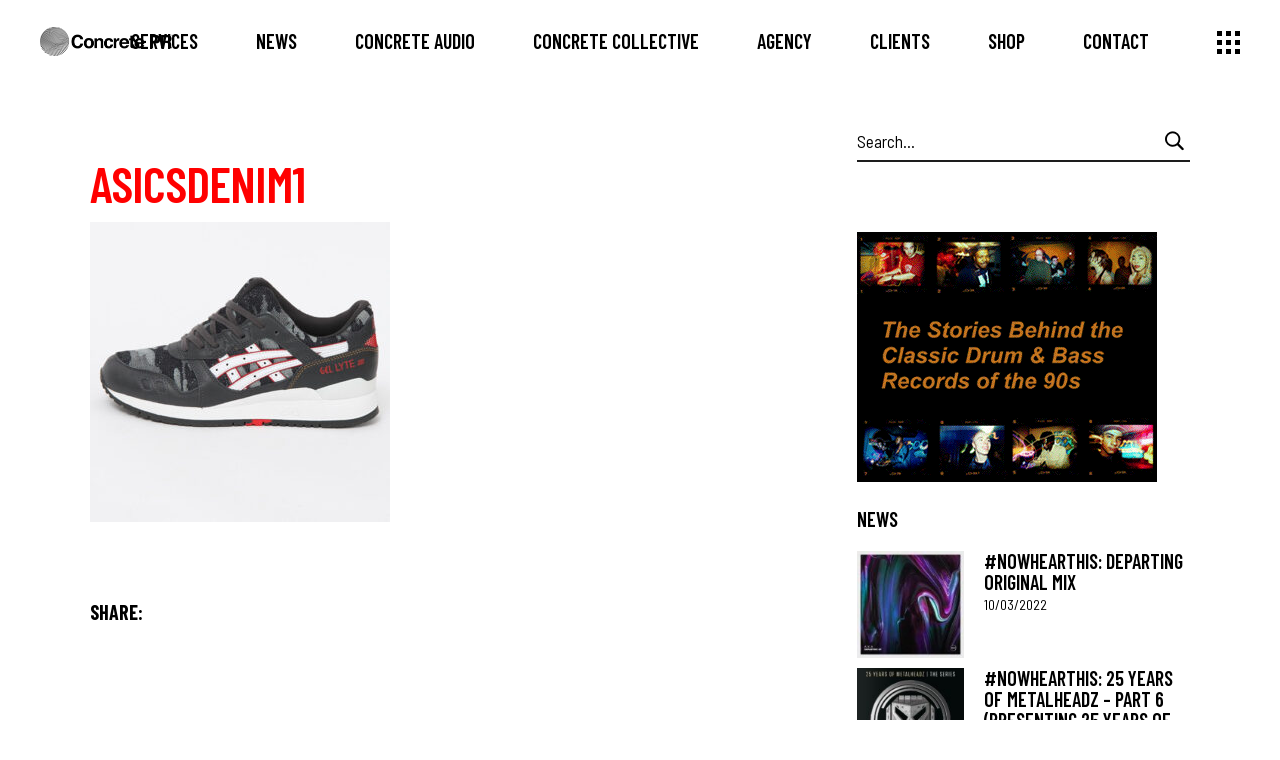

--- FILE ---
content_type: text/html; charset=UTF-8
request_url: https://www.concretepr.co.uk/wellgosh-trainer-week-asics-gel-lyte-iii-japanese-denim/asicsdenim1/
body_size: 14163
content:
<!DOCTYPE html>
<html lang="en-GB">
<head>
	
		<meta charset="UTF-8"/>
		<link rel="profile" href="https://gmpg.org/xfn/11" />
					<link rel="pingback" href="https://www.concretepr.co.uk/xmlrpc.php">
		
				<meta name="viewport" content="width=device-width,initial-scale=1,user-scalable=yes">
		    <script>function spbImageResizer_writeCookie(){the_cookie=document.cookie,the_cookie&&window.devicePixelRatio>=2&&(the_cookie="spb_image_resizer_pixel_ratio="+window.devicePixelRatio+";"+the_cookie,document.cookie=the_cookie)}spbImageResizer_writeCookie();</script>
<meta name='robots' content='index, follow, max-image-preview:large, max-snippet:-1, max-video-preview:-1' />
	<style>img:is([sizes="auto" i], [sizes^="auto," i]) { contain-intrinsic-size: 3000px 1500px }</style>
	
	<!-- This site is optimized with the Yoast SEO plugin v26.5 - https://yoast.com/wordpress/plugins/seo/ -->
	<title>asicsdenim1 - Concrete PR</title>
	<link rel="canonical" href="https://www.concretepr.co.uk/wellgosh-trainer-week-asics-gel-lyte-iii-japanese-denim/asicsdenim1/" />
	<meta property="og:locale" content="en_GB" />
	<meta property="og:type" content="article" />
	<meta property="og:title" content="asicsdenim1 - Concrete PR" />
	<meta property="og:url" content="https://www.concretepr.co.uk/wellgosh-trainer-week-asics-gel-lyte-iii-japanese-denim/asicsdenim1/" />
	<meta property="og:site_name" content="Concrete PR" />
	<meta property="og:image" content="https://www.concretepr.co.uk/wellgosh-trainer-week-asics-gel-lyte-iii-japanese-denim/asicsdenim1" />
	<meta property="og:image:width" content="520" />
	<meta property="og:image:height" content="520" />
	<meta property="og:image:type" content="image/jpeg" />
	<script type="application/ld+json" class="yoast-schema-graph">{"@context":"https://schema.org","@graph":[{"@type":"WebPage","@id":"https://www.concretepr.co.uk/wellgosh-trainer-week-asics-gel-lyte-iii-japanese-denim/asicsdenim1/","url":"https://www.concretepr.co.uk/wellgosh-trainer-week-asics-gel-lyte-iii-japanese-denim/asicsdenim1/","name":"asicsdenim1 - Concrete PR","isPartOf":{"@id":"https://www.concretepr.co.uk/#website"},"primaryImageOfPage":{"@id":"https://www.concretepr.co.uk/wellgosh-trainer-week-asics-gel-lyte-iii-japanese-denim/asicsdenim1/#primaryimage"},"image":{"@id":"https://www.concretepr.co.uk/wellgosh-trainer-week-asics-gel-lyte-iii-japanese-denim/asicsdenim1/#primaryimage"},"thumbnailUrl":"https://www.concretepr.co.uk/wp-content/uploads/2015/02/asicsdenim1.jpg","datePublished":"2015-03-25T20:21:23+00:00","breadcrumb":{"@id":"https://www.concretepr.co.uk/wellgosh-trainer-week-asics-gel-lyte-iii-japanese-denim/asicsdenim1/#breadcrumb"},"inLanguage":"en-GB","potentialAction":[{"@type":"ReadAction","target":["https://www.concretepr.co.uk/wellgosh-trainer-week-asics-gel-lyte-iii-japanese-denim/asicsdenim1/"]}]},{"@type":"ImageObject","inLanguage":"en-GB","@id":"https://www.concretepr.co.uk/wellgosh-trainer-week-asics-gel-lyte-iii-japanese-denim/asicsdenim1/#primaryimage","url":"https://www.concretepr.co.uk/wp-content/uploads/2015/02/asicsdenim1.jpg","contentUrl":"https://www.concretepr.co.uk/wp-content/uploads/2015/02/asicsdenim1.jpg","width":520,"height":520},{"@type":"BreadcrumbList","@id":"https://www.concretepr.co.uk/wellgosh-trainer-week-asics-gel-lyte-iii-japanese-denim/asicsdenim1/#breadcrumb","itemListElement":[{"@type":"ListItem","position":1,"name":"Home","item":"https://www.concretepr.co.uk/"},{"@type":"ListItem","position":2,"name":"Wellgosh | Trainer of The Week | Asics Gel Lyte III &#8216;Japanese Denim&#8217;","item":"http://www.concretepr.co.uk/wellgosh-trainer-week-asics-gel-lyte-iii-japanese-denim/"},{"@type":"ListItem","position":3,"name":"asicsdenim1"}]},{"@type":"WebSite","@id":"https://www.concretepr.co.uk/#website","url":"https://www.concretepr.co.uk/","name":"Concrete PR","description":"Online Events Promotion","potentialAction":[{"@type":"SearchAction","target":{"@type":"EntryPoint","urlTemplate":"https://www.concretepr.co.uk/?s={search_term_string}"},"query-input":{"@type":"PropertyValueSpecification","valueRequired":true,"valueName":"search_term_string"}}],"inLanguage":"en-GB"}]}</script>
	<!-- / Yoast SEO plugin. -->


<link rel='dns-prefetch' href='//fonts.googleapis.com' />
<link rel="alternate" type="application/rss+xml" title="Concrete PR &raquo; Feed" href="https://www.concretepr.co.uk/feed/" />
<link rel="alternate" type="application/rss+xml" title="Concrete PR &raquo; Comments Feed" href="https://www.concretepr.co.uk/comments/feed/" />
<link rel="alternate" type="application/rss+xml" title="Concrete PR &raquo; asicsdenim1 Comments Feed" href="https://www.concretepr.co.uk/wellgosh-trainer-week-asics-gel-lyte-iii-japanese-denim/asicsdenim1/feed/" />
<script type="text/javascript">
/* <![CDATA[ */
window._wpemojiSettings = {"baseUrl":"https:\/\/s.w.org\/images\/core\/emoji\/15.0.3\/72x72\/","ext":".png","svgUrl":"https:\/\/s.w.org\/images\/core\/emoji\/15.0.3\/svg\/","svgExt":".svg","source":{"concatemoji":"https:\/\/www.concretepr.co.uk\/wp-includes\/js\/wp-emoji-release.min.js?ver=6.7.4"}};
/*! This file is auto-generated */
!function(i,n){var o,s,e;function c(e){try{var t={supportTests:e,timestamp:(new Date).valueOf()};sessionStorage.setItem(o,JSON.stringify(t))}catch(e){}}function p(e,t,n){e.clearRect(0,0,e.canvas.width,e.canvas.height),e.fillText(t,0,0);var t=new Uint32Array(e.getImageData(0,0,e.canvas.width,e.canvas.height).data),r=(e.clearRect(0,0,e.canvas.width,e.canvas.height),e.fillText(n,0,0),new Uint32Array(e.getImageData(0,0,e.canvas.width,e.canvas.height).data));return t.every(function(e,t){return e===r[t]})}function u(e,t,n){switch(t){case"flag":return n(e,"\ud83c\udff3\ufe0f\u200d\u26a7\ufe0f","\ud83c\udff3\ufe0f\u200b\u26a7\ufe0f")?!1:!n(e,"\ud83c\uddfa\ud83c\uddf3","\ud83c\uddfa\u200b\ud83c\uddf3")&&!n(e,"\ud83c\udff4\udb40\udc67\udb40\udc62\udb40\udc65\udb40\udc6e\udb40\udc67\udb40\udc7f","\ud83c\udff4\u200b\udb40\udc67\u200b\udb40\udc62\u200b\udb40\udc65\u200b\udb40\udc6e\u200b\udb40\udc67\u200b\udb40\udc7f");case"emoji":return!n(e,"\ud83d\udc26\u200d\u2b1b","\ud83d\udc26\u200b\u2b1b")}return!1}function f(e,t,n){var r="undefined"!=typeof WorkerGlobalScope&&self instanceof WorkerGlobalScope?new OffscreenCanvas(300,150):i.createElement("canvas"),a=r.getContext("2d",{willReadFrequently:!0}),o=(a.textBaseline="top",a.font="600 32px Arial",{});return e.forEach(function(e){o[e]=t(a,e,n)}),o}function t(e){var t=i.createElement("script");t.src=e,t.defer=!0,i.head.appendChild(t)}"undefined"!=typeof Promise&&(o="wpEmojiSettingsSupports",s=["flag","emoji"],n.supports={everything:!0,everythingExceptFlag:!0},e=new Promise(function(e){i.addEventListener("DOMContentLoaded",e,{once:!0})}),new Promise(function(t){var n=function(){try{var e=JSON.parse(sessionStorage.getItem(o));if("object"==typeof e&&"number"==typeof e.timestamp&&(new Date).valueOf()<e.timestamp+604800&&"object"==typeof e.supportTests)return e.supportTests}catch(e){}return null}();if(!n){if("undefined"!=typeof Worker&&"undefined"!=typeof OffscreenCanvas&&"undefined"!=typeof URL&&URL.createObjectURL&&"undefined"!=typeof Blob)try{var e="postMessage("+f.toString()+"("+[JSON.stringify(s),u.toString(),p.toString()].join(",")+"));",r=new Blob([e],{type:"text/javascript"}),a=new Worker(URL.createObjectURL(r),{name:"wpTestEmojiSupports"});return void(a.onmessage=function(e){c(n=e.data),a.terminate(),t(n)})}catch(e){}c(n=f(s,u,p))}t(n)}).then(function(e){for(var t in e)n.supports[t]=e[t],n.supports.everything=n.supports.everything&&n.supports[t],"flag"!==t&&(n.supports.everythingExceptFlag=n.supports.everythingExceptFlag&&n.supports[t]);n.supports.everythingExceptFlag=n.supports.everythingExceptFlag&&!n.supports.flag,n.DOMReady=!1,n.readyCallback=function(){n.DOMReady=!0}}).then(function(){return e}).then(function(){var e;n.supports.everything||(n.readyCallback(),(e=n.source||{}).concatemoji?t(e.concatemoji):e.wpemoji&&e.twemoji&&(t(e.twemoji),t(e.wpemoji)))}))}((window,document),window._wpemojiSettings);
/* ]]> */
</script>
<link rel='stylesheet' id='twb-open-sans-css' href='https://fonts.googleapis.com/css?family=Open+Sans%3A300%2C400%2C500%2C600%2C700%2C800&#038;display=swap&#038;ver=6.7.4' type='text/css' media='all' />
<link rel='stylesheet' id='twb-global-css' href='https://www.concretepr.co.uk/wp-content/plugins/wd-instagram-feed/booster/assets/css/global.css?ver=1.0.0' type='text/css' media='all' />
<style id='wp-emoji-styles-inline-css' type='text/css'>

	img.wp-smiley, img.emoji {
		display: inline !important;
		border: none !important;
		box-shadow: none !important;
		height: 1em !important;
		width: 1em !important;
		margin: 0 0.07em !important;
		vertical-align: -0.1em !important;
		background: none !important;
		padding: 0 !important;
	}
</style>
<link rel='stylesheet' id='wp-block-library-css' href='https://www.concretepr.co.uk/wp-includes/css/dist/block-library/style.min.css?ver=6.7.4' type='text/css' media='all' />
<style id='classic-theme-styles-inline-css' type='text/css'>
/*! This file is auto-generated */
.wp-block-button__link{color:#fff;background-color:#32373c;border-radius:9999px;box-shadow:none;text-decoration:none;padding:calc(.667em + 2px) calc(1.333em + 2px);font-size:1.125em}.wp-block-file__button{background:#32373c;color:#fff;text-decoration:none}
</style>
<style id='global-styles-inline-css' type='text/css'>
:root{--wp--preset--aspect-ratio--square: 1;--wp--preset--aspect-ratio--4-3: 4/3;--wp--preset--aspect-ratio--3-4: 3/4;--wp--preset--aspect-ratio--3-2: 3/2;--wp--preset--aspect-ratio--2-3: 2/3;--wp--preset--aspect-ratio--16-9: 16/9;--wp--preset--aspect-ratio--9-16: 9/16;--wp--preset--color--black: #000000;--wp--preset--color--cyan-bluish-gray: #abb8c3;--wp--preset--color--white: #ffffff;--wp--preset--color--pale-pink: #f78da7;--wp--preset--color--vivid-red: #cf2e2e;--wp--preset--color--luminous-vivid-orange: #ff6900;--wp--preset--color--luminous-vivid-amber: #fcb900;--wp--preset--color--light-green-cyan: #7bdcb5;--wp--preset--color--vivid-green-cyan: #00d084;--wp--preset--color--pale-cyan-blue: #8ed1fc;--wp--preset--color--vivid-cyan-blue: #0693e3;--wp--preset--color--vivid-purple: #9b51e0;--wp--preset--gradient--vivid-cyan-blue-to-vivid-purple: linear-gradient(135deg,rgba(6,147,227,1) 0%,rgb(155,81,224) 100%);--wp--preset--gradient--light-green-cyan-to-vivid-green-cyan: linear-gradient(135deg,rgb(122,220,180) 0%,rgb(0,208,130) 100%);--wp--preset--gradient--luminous-vivid-amber-to-luminous-vivid-orange: linear-gradient(135deg,rgba(252,185,0,1) 0%,rgba(255,105,0,1) 100%);--wp--preset--gradient--luminous-vivid-orange-to-vivid-red: linear-gradient(135deg,rgba(255,105,0,1) 0%,rgb(207,46,46) 100%);--wp--preset--gradient--very-light-gray-to-cyan-bluish-gray: linear-gradient(135deg,rgb(238,238,238) 0%,rgb(169,184,195) 100%);--wp--preset--gradient--cool-to-warm-spectrum: linear-gradient(135deg,rgb(74,234,220) 0%,rgb(151,120,209) 20%,rgb(207,42,186) 40%,rgb(238,44,130) 60%,rgb(251,105,98) 80%,rgb(254,248,76) 100%);--wp--preset--gradient--blush-light-purple: linear-gradient(135deg,rgb(255,206,236) 0%,rgb(152,150,240) 100%);--wp--preset--gradient--blush-bordeaux: linear-gradient(135deg,rgb(254,205,165) 0%,rgb(254,45,45) 50%,rgb(107,0,62) 100%);--wp--preset--gradient--luminous-dusk: linear-gradient(135deg,rgb(255,203,112) 0%,rgb(199,81,192) 50%,rgb(65,88,208) 100%);--wp--preset--gradient--pale-ocean: linear-gradient(135deg,rgb(255,245,203) 0%,rgb(182,227,212) 50%,rgb(51,167,181) 100%);--wp--preset--gradient--electric-grass: linear-gradient(135deg,rgb(202,248,128) 0%,rgb(113,206,126) 100%);--wp--preset--gradient--midnight: linear-gradient(135deg,rgb(2,3,129) 0%,rgb(40,116,252) 100%);--wp--preset--font-size--small: 13px;--wp--preset--font-size--medium: 20px;--wp--preset--font-size--large: 36px;--wp--preset--font-size--x-large: 42px;--wp--preset--spacing--20: 0.44rem;--wp--preset--spacing--30: 0.67rem;--wp--preset--spacing--40: 1rem;--wp--preset--spacing--50: 1.5rem;--wp--preset--spacing--60: 2.25rem;--wp--preset--spacing--70: 3.38rem;--wp--preset--spacing--80: 5.06rem;--wp--preset--shadow--natural: 6px 6px 9px rgba(0, 0, 0, 0.2);--wp--preset--shadow--deep: 12px 12px 50px rgba(0, 0, 0, 0.4);--wp--preset--shadow--sharp: 6px 6px 0px rgba(0, 0, 0, 0.2);--wp--preset--shadow--outlined: 6px 6px 0px -3px rgba(255, 255, 255, 1), 6px 6px rgba(0, 0, 0, 1);--wp--preset--shadow--crisp: 6px 6px 0px rgba(0, 0, 0, 1);}:where(.is-layout-flex){gap: 0.5em;}:where(.is-layout-grid){gap: 0.5em;}body .is-layout-flex{display: flex;}.is-layout-flex{flex-wrap: wrap;align-items: center;}.is-layout-flex > :is(*, div){margin: 0;}body .is-layout-grid{display: grid;}.is-layout-grid > :is(*, div){margin: 0;}:where(.wp-block-columns.is-layout-flex){gap: 2em;}:where(.wp-block-columns.is-layout-grid){gap: 2em;}:where(.wp-block-post-template.is-layout-flex){gap: 1.25em;}:where(.wp-block-post-template.is-layout-grid){gap: 1.25em;}.has-black-color{color: var(--wp--preset--color--black) !important;}.has-cyan-bluish-gray-color{color: var(--wp--preset--color--cyan-bluish-gray) !important;}.has-white-color{color: var(--wp--preset--color--white) !important;}.has-pale-pink-color{color: var(--wp--preset--color--pale-pink) !important;}.has-vivid-red-color{color: var(--wp--preset--color--vivid-red) !important;}.has-luminous-vivid-orange-color{color: var(--wp--preset--color--luminous-vivid-orange) !important;}.has-luminous-vivid-amber-color{color: var(--wp--preset--color--luminous-vivid-amber) !important;}.has-light-green-cyan-color{color: var(--wp--preset--color--light-green-cyan) !important;}.has-vivid-green-cyan-color{color: var(--wp--preset--color--vivid-green-cyan) !important;}.has-pale-cyan-blue-color{color: var(--wp--preset--color--pale-cyan-blue) !important;}.has-vivid-cyan-blue-color{color: var(--wp--preset--color--vivid-cyan-blue) !important;}.has-vivid-purple-color{color: var(--wp--preset--color--vivid-purple) !important;}.has-black-background-color{background-color: var(--wp--preset--color--black) !important;}.has-cyan-bluish-gray-background-color{background-color: var(--wp--preset--color--cyan-bluish-gray) !important;}.has-white-background-color{background-color: var(--wp--preset--color--white) !important;}.has-pale-pink-background-color{background-color: var(--wp--preset--color--pale-pink) !important;}.has-vivid-red-background-color{background-color: var(--wp--preset--color--vivid-red) !important;}.has-luminous-vivid-orange-background-color{background-color: var(--wp--preset--color--luminous-vivid-orange) !important;}.has-luminous-vivid-amber-background-color{background-color: var(--wp--preset--color--luminous-vivid-amber) !important;}.has-light-green-cyan-background-color{background-color: var(--wp--preset--color--light-green-cyan) !important;}.has-vivid-green-cyan-background-color{background-color: var(--wp--preset--color--vivid-green-cyan) !important;}.has-pale-cyan-blue-background-color{background-color: var(--wp--preset--color--pale-cyan-blue) !important;}.has-vivid-cyan-blue-background-color{background-color: var(--wp--preset--color--vivid-cyan-blue) !important;}.has-vivid-purple-background-color{background-color: var(--wp--preset--color--vivid-purple) !important;}.has-black-border-color{border-color: var(--wp--preset--color--black) !important;}.has-cyan-bluish-gray-border-color{border-color: var(--wp--preset--color--cyan-bluish-gray) !important;}.has-white-border-color{border-color: var(--wp--preset--color--white) !important;}.has-pale-pink-border-color{border-color: var(--wp--preset--color--pale-pink) !important;}.has-vivid-red-border-color{border-color: var(--wp--preset--color--vivid-red) !important;}.has-luminous-vivid-orange-border-color{border-color: var(--wp--preset--color--luminous-vivid-orange) !important;}.has-luminous-vivid-amber-border-color{border-color: var(--wp--preset--color--luminous-vivid-amber) !important;}.has-light-green-cyan-border-color{border-color: var(--wp--preset--color--light-green-cyan) !important;}.has-vivid-green-cyan-border-color{border-color: var(--wp--preset--color--vivid-green-cyan) !important;}.has-pale-cyan-blue-border-color{border-color: var(--wp--preset--color--pale-cyan-blue) !important;}.has-vivid-cyan-blue-border-color{border-color: var(--wp--preset--color--vivid-cyan-blue) !important;}.has-vivid-purple-border-color{border-color: var(--wp--preset--color--vivid-purple) !important;}.has-vivid-cyan-blue-to-vivid-purple-gradient-background{background: var(--wp--preset--gradient--vivid-cyan-blue-to-vivid-purple) !important;}.has-light-green-cyan-to-vivid-green-cyan-gradient-background{background: var(--wp--preset--gradient--light-green-cyan-to-vivid-green-cyan) !important;}.has-luminous-vivid-amber-to-luminous-vivid-orange-gradient-background{background: var(--wp--preset--gradient--luminous-vivid-amber-to-luminous-vivid-orange) !important;}.has-luminous-vivid-orange-to-vivid-red-gradient-background{background: var(--wp--preset--gradient--luminous-vivid-orange-to-vivid-red) !important;}.has-very-light-gray-to-cyan-bluish-gray-gradient-background{background: var(--wp--preset--gradient--very-light-gray-to-cyan-bluish-gray) !important;}.has-cool-to-warm-spectrum-gradient-background{background: var(--wp--preset--gradient--cool-to-warm-spectrum) !important;}.has-blush-light-purple-gradient-background{background: var(--wp--preset--gradient--blush-light-purple) !important;}.has-blush-bordeaux-gradient-background{background: var(--wp--preset--gradient--blush-bordeaux) !important;}.has-luminous-dusk-gradient-background{background: var(--wp--preset--gradient--luminous-dusk) !important;}.has-pale-ocean-gradient-background{background: var(--wp--preset--gradient--pale-ocean) !important;}.has-electric-grass-gradient-background{background: var(--wp--preset--gradient--electric-grass) !important;}.has-midnight-gradient-background{background: var(--wp--preset--gradient--midnight) !important;}.has-small-font-size{font-size: var(--wp--preset--font-size--small) !important;}.has-medium-font-size{font-size: var(--wp--preset--font-size--medium) !important;}.has-large-font-size{font-size: var(--wp--preset--font-size--large) !important;}.has-x-large-font-size{font-size: var(--wp--preset--font-size--x-large) !important;}
:where(.wp-block-post-template.is-layout-flex){gap: 1.25em;}:where(.wp-block-post-template.is-layout-grid){gap: 1.25em;}
:where(.wp-block-columns.is-layout-flex){gap: 2em;}:where(.wp-block-columns.is-layout-grid){gap: 2em;}
:root :where(.wp-block-pullquote){font-size: 1.5em;line-height: 1.6;}
</style>
<link rel='stylesheet' id='dashicons-css' href='https://www.concretepr.co.uk/wp-includes/css/dashicons.min.css?ver=6.7.4' type='text/css' media='all' />
<link rel='stylesheet' id='admin-bar-css' href='https://www.concretepr.co.uk/wp-includes/css/admin-bar.min.css?ver=6.7.4' type='text/css' media='all' />
<style id='admin-bar-inline-css' type='text/css'>

    /* Hide CanvasJS credits for P404 charts specifically */
    #p404RedirectChart .canvasjs-chart-credit {
        display: none !important;
    }
    
    #p404RedirectChart canvas {
        border-radius: 6px;
    }

    .p404-redirect-adminbar-weekly-title {
        font-weight: bold;
        font-size: 14px;
        color: #fff;
        margin-bottom: 6px;
    }

    #wpadminbar #wp-admin-bar-p404_free_top_button .ab-icon:before {
        content: "\f103";
        color: #dc3545;
        top: 3px;
    }
    
    #wp-admin-bar-p404_free_top_button .ab-item {
        min-width: 80px !important;
        padding: 0px !important;
    }
    
    /* Ensure proper positioning and z-index for P404 dropdown */
    .p404-redirect-adminbar-dropdown-wrap { 
        min-width: 0; 
        padding: 0;
        position: static !important;
    }
    
    #wpadminbar #wp-admin-bar-p404_free_top_button_dropdown {
        position: static !important;
    }
    
    #wpadminbar #wp-admin-bar-p404_free_top_button_dropdown .ab-item {
        padding: 0 !important;
        margin: 0 !important;
    }
    
    .p404-redirect-dropdown-container {
        min-width: 340px;
        padding: 18px 18px 12px 18px;
        background: #23282d !important;
        color: #fff;
        border-radius: 12px;
        box-shadow: 0 8px 32px rgba(0,0,0,0.25);
        margin-top: 10px;
        position: relative !important;
        z-index: 999999 !important;
        display: block !important;
        border: 1px solid #444;
    }
    
    /* Ensure P404 dropdown appears on hover */
    #wpadminbar #wp-admin-bar-p404_free_top_button .p404-redirect-dropdown-container { 
        display: none !important;
    }
    
    #wpadminbar #wp-admin-bar-p404_free_top_button:hover .p404-redirect-dropdown-container { 
        display: block !important;
    }
    
    #wpadminbar #wp-admin-bar-p404_free_top_button:hover #wp-admin-bar-p404_free_top_button_dropdown .p404-redirect-dropdown-container {
        display: block !important;
    }
    
    .p404-redirect-card {
        background: #2c3338;
        border-radius: 8px;
        padding: 18px 18px 12px 18px;
        box-shadow: 0 2px 8px rgba(0,0,0,0.07);
        display: flex;
        flex-direction: column;
        align-items: flex-start;
        border: 1px solid #444;
    }
    
    .p404-redirect-btn {
        display: inline-block;
        background: #dc3545;
        color: #fff !important;
        font-weight: bold;
        padding: 5px 22px;
        border-radius: 8px;
        text-decoration: none;
        font-size: 17px;
        transition: background 0.2s, box-shadow 0.2s;
        margin-top: 8px;
        box-shadow: 0 2px 8px rgba(220,53,69,0.15);
        text-align: center;
        line-height: 1.6;
    }
    
    .p404-redirect-btn:hover {
        background: #c82333;
        color: #fff !important;
        box-shadow: 0 4px 16px rgba(220,53,69,0.25);
    }
    
    /* Prevent conflicts with other admin bar dropdowns */
    #wpadminbar .ab-top-menu > li:hover > .ab-item,
    #wpadminbar .ab-top-menu > li.hover > .ab-item {
        z-index: auto;
    }
    
    #wpadminbar #wp-admin-bar-p404_free_top_button:hover > .ab-item {
        z-index: 999998 !important;
    }
    
</style>
<link rel='stylesheet' id='contact-form-7-css' href='https://www.concretepr.co.uk/wp-content/plugins/contact-form-7/includes/css/styles.css?ver=6.1.4' type='text/css' media='all' />
<link rel='stylesheet' id='rs-plugin-settings-css' href='https://www.concretepr.co.uk/wp-content/plugins/revslider/public/assets/css/rs6.css?ver=6.0.9' type='text/css' media='all' />
<style id='rs-plugin-settings-inline-css' type='text/css'>
.tp-caption a{color:#ff7302;text-shadow:none;-webkit-transition:all 0.2s ease-out;-moz-transition:all 0.2s ease-out;-o-transition:all 0.2s ease-out;-ms-transition:all 0.2s ease-out}.tp-caption a:hover{color:#ffa902}
</style>
<link rel='stylesheet' id='mc4wp-form-basic-css' href='https://www.concretepr.co.uk/wp-content/plugins/mailchimp-for-wp/assets/css/form-basic.css?ver=4.10.9' type='text/css' media='all' />
<link rel='stylesheet' id='swpcss-css' href='https://www.concretepr.co.uk/wp-content/plugins/sendy-widget-pro/css/sendy.css?ver=6.7.4' type='text/css' media='all' />
<link rel='stylesheet' id='kenozoik-edge-default-style-css' href='https://www.concretepr.co.uk/wp-content/themes/kenozoik/style.css?ver=6.7.4' type='text/css' media='all' />
<link rel='stylesheet' id='kenozoik-edge-child-style-css' href='https://www.concretepr.co.uk/wp-content/themes/kenozoik-child/style.css?ver=6.7.4' type='text/css' media='all' />
<link rel='stylesheet' id='kenozoik-edge-modules-css' href='https://www.concretepr.co.uk/wp-content/themes/kenozoik/assets/css/modules.min.css?ver=6.7.4' type='text/css' media='all' />
<link rel='stylesheet' id='edgtf-dripicons-css' href='https://www.concretepr.co.uk/wp-content/themes/kenozoik/framework/lib/icons-pack/dripicons/dripicons.css?ver=6.7.4' type='text/css' media='all' />
<link rel='stylesheet' id='edgtf-font-elegant-css' href='https://www.concretepr.co.uk/wp-content/themes/kenozoik/framework/lib/icons-pack/elegant-icons/style.min.css?ver=6.7.4' type='text/css' media='all' />
<link rel='stylesheet' id='edgtf-font-awesome-css' href='https://www.concretepr.co.uk/wp-content/themes/kenozoik/framework/lib/icons-pack/font-awesome/css/fontawesome-all.min.css?ver=6.7.4' type='text/css' media='all' />
<link rel='stylesheet' id='edgtf-ion-icons-css' href='https://www.concretepr.co.uk/wp-content/themes/kenozoik/framework/lib/icons-pack/ion-icons/css/ionicons.min.css?ver=6.7.4' type='text/css' media='all' />
<link rel='stylesheet' id='edgtf-linea-icons-css' href='https://www.concretepr.co.uk/wp-content/themes/kenozoik/framework/lib/icons-pack/linea-icons/style.css?ver=6.7.4' type='text/css' media='all' />
<link rel='stylesheet' id='edgtf-linear-icons-css' href='https://www.concretepr.co.uk/wp-content/themes/kenozoik/framework/lib/icons-pack/linear-icons/style.css?ver=6.7.4' type='text/css' media='all' />
<link rel='stylesheet' id='edgtf-simple-line-icons-css' href='https://www.concretepr.co.uk/wp-content/themes/kenozoik/framework/lib/icons-pack/simple-line-icons/simple-line-icons.css?ver=6.7.4' type='text/css' media='all' />
<link rel='stylesheet' id='mediaelement-css' href='https://www.concretepr.co.uk/wp-includes/js/mediaelement/mediaelementplayer-legacy.min.css?ver=4.2.17' type='text/css' media='all' />
<link rel='stylesheet' id='wp-mediaelement-css' href='https://www.concretepr.co.uk/wp-includes/js/mediaelement/wp-mediaelement.min.css?ver=6.7.4' type='text/css' media='all' />
<link rel='stylesheet' id='kenozoik-edge-style-dynamic-css' href='https://www.concretepr.co.uk/wp-content/themes/kenozoik/assets/css/style_dynamic.css?ver=1596030853' type='text/css' media='all' />
<link rel='stylesheet' id='kenozoik-edge-modules-responsive-css' href='https://www.concretepr.co.uk/wp-content/themes/kenozoik/assets/css/modules-responsive.min.css?ver=6.7.4' type='text/css' media='all' />
<link rel='stylesheet' id='kenozoik-edge-style-dynamic-responsive-css' href='https://www.concretepr.co.uk/wp-content/themes/kenozoik/assets/css/style_dynamic_responsive.css?ver=1596030853' type='text/css' media='all' />
<link rel='stylesheet' id='kenozoik-edge-google-fonts-css' href='https://fonts.googleapis.com/css?family=Barlow+Semi+Condensed%3A300%2C400%2C500%2C600%2C700%7CBarlow+Condensed%3A300%2C400%2C500%2C600%2C700%7CPT+Sans%3A300%2C400%2C500%2C600%2C700&#038;subset=latin-ext&#038;ver=1.0.0' type='text/css' media='all' />
<!--[if lt IE 9]>
<link rel='stylesheet' id='vc_lte_ie9-css' href='https://www.concretepr.co.uk/wp-content/plugins/js_composer/assets/css/vc_lte_ie9.min.css?ver=6.0.5' type='text/css' media='screen' />
<![endif]-->
<link rel='stylesheet' id='ms-main-css' href='https://www.concretepr.co.uk/wp-content/plugins/masterslider/public/assets/css/masterslider.main.css?ver=2.5.0' type='text/css' media='all' />
<link rel='stylesheet' id='ms-custom-css' href='https://www.concretepr.co.uk/wp-content/plugins/masterslider/assets/custom.css?ver=1.0' type='text/css' media='all' />
<script type="text/javascript" src="https://www.concretepr.co.uk/wp-includes/js/jquery/jquery.min.js?ver=3.7.1" id="jquery-core-js"></script>
<script type="text/javascript" src="https://www.concretepr.co.uk/wp-includes/js/jquery/jquery-migrate.min.js?ver=3.4.1" id="jquery-migrate-js"></script>
<script type="text/javascript" src="https://www.concretepr.co.uk/wp-content/plugins/wd-instagram-feed/booster/assets/js/circle-progress.js?ver=1.2.2" id="twb-circle-js"></script>
<script type="text/javascript" id="twb-global-js-extra">
/* <![CDATA[ */
var twb = {"nonce":"c5fcca0ec1","ajax_url":"https:\/\/www.concretepr.co.uk\/wp-admin\/admin-ajax.php","plugin_url":"https:\/\/www.concretepr.co.uk\/wp-content\/plugins\/wd-instagram-feed\/booster","href":"https:\/\/www.concretepr.co.uk\/wp-admin\/admin.php?page=twb_instagram-feed"};
var twb = {"nonce":"c5fcca0ec1","ajax_url":"https:\/\/www.concretepr.co.uk\/wp-admin\/admin-ajax.php","plugin_url":"https:\/\/www.concretepr.co.uk\/wp-content\/plugins\/wd-instagram-feed\/booster","href":"https:\/\/www.concretepr.co.uk\/wp-admin\/admin.php?page=twb_instagram-feed"};
/* ]]> */
</script>
<script type="text/javascript" src="https://www.concretepr.co.uk/wp-content/plugins/wd-instagram-feed/booster/assets/js/global.js?ver=1.0.0" id="twb-global-js"></script>
<script type="text/javascript" src="https://www.concretepr.co.uk/wp-content/plugins/revslider/public/assets/js/revolution.tools.min.js?ver=6.0" id="tp-tools-js"></script>
<script type="text/javascript" src="https://www.concretepr.co.uk/wp-content/plugins/revslider/public/assets/js/rs6.min.js?ver=6.0.9" id="revmin-js"></script>
<script type="text/javascript" src="https://www.concretepr.co.uk/wp-content/plugins/swift-framework/public/js/lib/imagesloaded.pkgd.min.js" id="imagesLoaded-js"></script>
<script type="text/javascript" src="https://www.concretepr.co.uk/wp-content/plugins/swift-framework/public/js/lib/jquery.viewports.min.js" id="jquery-viewports-js"></script>
<script type="text/javascript" src="https://www.concretepr.co.uk/wp-content/plugins/swift-framework/public/js/lib/jquery.smartresize.min.js" id="jquery-smartresize-js"></script>
<script type="text/javascript" id="swpjs-js-extra">
/* <![CDATA[ */
var swp = {"ajaxurl":"https:\/\/www.concretepr.co.uk\/wp-admin\/admin-ajax.php"};
/* ]]> */
</script>
<script type="text/javascript" src="https://www.concretepr.co.uk/wp-content/plugins/sendy-widget-pro/js/sendy.js?ver=6.7.4" id="swpjs-js"></script>
<link rel="https://api.w.org/" href="https://www.concretepr.co.uk/wp-json/" /><link rel="alternate" title="JSON" type="application/json" href="https://www.concretepr.co.uk/wp-json/wp/v2/media/9196" /><link rel="EditURI" type="application/rsd+xml" title="RSD" href="https://www.concretepr.co.uk/xmlrpc.php?rsd" />
<meta name="generator" content="WordPress 6.7.4" />
<link rel='shortlink' href='https://www.concretepr.co.uk/?p=9196' />
<link rel="alternate" title="oEmbed (JSON)" type="application/json+oembed" href="https://www.concretepr.co.uk/wp-json/oembed/1.0/embed?url=https%3A%2F%2Fwww.concretepr.co.uk%2Fwellgosh-trainer-week-asics-gel-lyte-iii-japanese-denim%2Fasicsdenim1%2F" />
<link rel="alternate" title="oEmbed (XML)" type="text/xml+oembed" href="https://www.concretepr.co.uk/wp-json/oembed/1.0/embed?url=https%3A%2F%2Fwww.concretepr.co.uk%2Fwellgosh-trainer-week-asics-gel-lyte-iii-japanese-denim%2Fasicsdenim1%2F&#038;format=xml" />
<meta name="generator" content="Powered by WPBakery Page Builder - drag and drop page builder for WordPress."/>
<meta name="generator" content="Powered by Slider Revolution 6.0.9 - responsive, Mobile-Friendly Slider Plugin for WordPress with comfortable drag and drop interface." />
<link rel="icon" href="https://www.concretepr.co.uk/wp-content/uploads/2020/07/cropped-Concrete-Audio-Logo-32x32.png" sizes="32x32" />
<link rel="icon" href="https://www.concretepr.co.uk/wp-content/uploads/2020/07/cropped-Concrete-Audio-Logo-192x192.png" sizes="192x192" />
<link rel="apple-touch-icon" href="https://www.concretepr.co.uk/wp-content/uploads/2020/07/cropped-Concrete-Audio-Logo-180x180.png" />
<meta name="msapplication-TileImage" content="https://www.concretepr.co.uk/wp-content/uploads/2020/07/cropped-Concrete-Audio-Logo-270x270.png" />
<script type="text/javascript">function setREVStartSize(a){try{var b,c=document.getElementById(a.c).parentNode.offsetWidth;if(c=0===c||isNaN(c)?window.innerWidth:c,a.tabw=void 0===a.tabw?0:parseInt(a.tabw),a.thumbw=void 0===a.thumbw?0:parseInt(a.thumbw),a.tabh=void 0===a.tabh?0:parseInt(a.tabh),a.thumbh=void 0===a.thumbh?0:parseInt(a.thumbh),a.tabhide=void 0===a.tabhide?0:parseInt(a.tabhide),a.thumbhide=void 0===a.thumbhide?0:parseInt(a.thumbhide),a.mh=void 0===a.mh||""==a.mh?0:a.mh,"fullscreen"===a.layout||"fullscreen"===a.l)b=Math.max(a.mh,window.innerHeight);else{for(var d in a.gw=Array.isArray(a.gw)?a.gw:[a.gw],a.rl)(void 0===a.gw[d]||0===a.gw[d])&&(a.gw[d]=a.gw[d-1]);for(var d in a.gh=void 0===a.el||""===a.el||Array.isArray(a.el)&&0==a.el.length?a.gh:a.el,a.gh=Array.isArray(a.gh)?a.gh:[a.gh],a.rl)(void 0===a.gh[d]||0===a.gh[d])&&(a.gh[d]=a.gh[d-1]);var e,f=Array(a.rl.length),g=0;for(var d in a.tabw=a.tabhide>=c?0:a.tabw,a.thumbw=a.thumbhide>=c?0:a.thumbw,a.tabh=a.tabhide>=c?0:a.tabh,a.thumbh=a.thumbhide>=c?0:a.thumbh,a.rl)f[d]=a.rl[d]<window.innerWidth?0:a.rl[d];for(var d in e=f[0],f)e>f[d]&&0<f[d]&&(e=f[d],g=d);var h=c>a.gw[g]+a.tabw+a.thumbw?1:(c-(a.tabw+a.thumbw))/a.gw[g];b=a.gh[g]*h+(a.tabh+a.thumbh)}void 0===window.rs_init_css&&(window.rs_init_css=document.head.appendChild(document.createElement("style"))),document.getElementById(a.c).height=b,window.rs_init_css.innerHTML+="#"+a.c+"_wrapper { height: "+b+"px }"}catch(a){console.log("Failure at Presize of Slider:"+a)}};</script>
<noscript><style> .wpb_animate_when_almost_visible { opacity: 1; }</style></noscript></head>
<body class="attachment attachment-template-default single single-attachment postid-9196 attachmentid-9196 attachment-jpeg kenozoik-core-1.1 swift-framework-v2.7.28 kenozoik-child-v1.0.0 kenozoik child-child-ver-1.0.0 kenozoik-ver-1.5 edgtf-grid-1300 edgtf-empty-google-api edgtf-wide-dropdown-menu-content-in-grid edgtf-fixed-on-scroll edgtf-dropdown-animate-height edgtf-header-standard edgtf-menu-area-shadow-disable edgtf-menu-area-in-grid-shadow-disable edgtf-menu-area-border-disable edgtf-menu-area-in-grid-border-disable edgtf-logo-area-border-disable edgtf-header-vertical-shadow-disable edgtf-header-vertical-border-disable edgtf-side-menu-slide-from-right edgtf-default-mobile-header edgtf-sticky-up-mobile-header edgtf-fullscreen-search edgtf-search-fade wpb-js-composer js-comp-ver-6.0.5 vc_responsive" itemscope itemtype="http://schema.org/WebPage">
	<section class="edgtf-side-menu">
	<a class="edgtf-close-side-menu edgtf-close-side-menu-predefined" href="#">
		<i class="edgtf-icon-font-awesome fa fa-times "></i>	</a>
	<div id="media_image-5" class="widget edgtf-sidearea widget_media_image"><a href="http://kenozoik.edge-themes.com/"><img width="269" height="58" src="https://www.concretepr.co.uk/wp-content/uploads/2015/02/concrete-pr-logo.png" class="image wp-image-43  attachment-full size-full" alt="" style="max-width: 100%; height: auto;" decoding="async" /></a></div><div id="text-4" class="widget edgtf-sidearea widget_text">			<div class="textwidget"><p>With solid foundations in the music industry, Concrete PR is the newest online events promotion solution aimed at maximizing your event, product or brand&#8217;s web presence.</p>
</div>
		</div>		<a class="edgtf-social-icon-widget-holder edgtf-icon-has-hover" style="font-size: 20px;margin: 30px 18px 0 0;" href="https://instagram.com/concrete_pr" target="_blank">
			<span class="edgtf-social-icon-widget fab fa-instagram      "></span>		</a>
				<a class="edgtf-social-icon-widget-holder edgtf-icon-has-hover"  style="font-size: 20px;margin: 30px 18px 0 0;" href="https://www.facebook.com/ConcretePR" target="_blank">
			<span class="edgtf-social-icon-widget fab fa-facebook      "></span>		</a>
				<a class="edgtf-social-icon-widget-holder edgtf-icon-has-hover" style="font-size: 20px;margin: 30px 18px 0 0;" href="https://www.twitter.com/concretepr" target="_blank">
			<span class="edgtf-social-icon-widget fab fa-twitter      "></span>		</a>
				<a class="edgtf-social-icon-widget-holder edgtf-icon-has-hover"  style="font-size: 20px;margin: 30px 18px 0 0;" href="https://soundcloud.com/concretepr" target="_blank">
			<span class="edgtf-social-icon-widget fab fa-soundcloud      "></span>		</a>
				<a class="edgtf-social-icon-widget-holder edgtf-icon-has-hover" style="font-size: 20px;margin: 30px 18px 0 0;" href="https://www.vimeo.com/ConcretePR" target="_blank">
			<span class="edgtf-social-icon-widget fab fa-vimeo-v      "></span>		</a>
		</section>
    <div class="edgtf-wrapper">
        <div class="edgtf-wrapper-inner">
            <div class="edgtf-fullscreen-search-holder">
	<a class="edgtf-search-close edgtf-search-close-icon-pack" href="javascript:void(0)">
		<i class="edgtf-icon-font-awesome fa fa-times " ></i>	</a>
	<div class="edgtf-fullscreen-search-table">
		<div class="edgtf-fullscreen-search-cell">
            <div class="edgtf-fullscreen-logo">
                

<div class="edgtf-logo-wrapper">
    <a itemprop="url" href="https://www.concretepr.co.uk/" style="height: 29px;">
        <img itemprop="image" class="edgtf-normal-logo" src="https://www.concretepr.co.uk/wp-content/uploads/2015/02/concrete-pr-logo.png" width="269" height="58" alt="logo" />
        <img itemprop="image" class="edgtf-dark-logo" src="https://www.concretepr.co.uk/wp-content/uploads/2015/02/concrete-pr-logo.png" width="269" height="58" alt="dark logo" />            </a>
</div>

            </div>
			<div class="edgtf-fullscreen-search-inner">
				<form action="https://www.concretepr.co.uk/" class="edgtf-fullscreen-search-form" method="get">
					<div class="edgtf-form-holder">
						<div class="edgtf-form-holder-inner">
							<div class="edgtf-field-holder">
								<input type="text" placeholder="Type search here" name="s" class="edgtf-search-field" autocomplete="off"/>
							</div>
							<button type="submit" class="edgtf-search-submit edgtf-search-submit-icon-pack">
								<i class="edgtf-icon-font-awesome fa fa-search " ></i>							</button>
							<div class="edgtf-line"></div>
						</div>
					</div>
				</form>
			</div>
		</div>
	</div>
</div>
<header class="edgtf-page-header">
		
			<div class="edgtf-fixed-wrapper">
				
	<div class="edgtf-menu-area edgtf-menu-center">
				
						
			<div class="edgtf-vertical-align-containers">
				<div class="edgtf-position-left"><!--
				 --><div class="edgtf-position-left-inner">
						

<div class="edgtf-logo-wrapper">
    <a itemprop="url" href="https://www.concretepr.co.uk/" style="height: 29px;">
        <img itemprop="image" class="edgtf-normal-logo" src="https://www.concretepr.co.uk/wp-content/uploads/2015/02/concrete-pr-logo.png" width="269" height="58" alt="logo" />
        <img itemprop="image" class="edgtf-dark-logo" src="https://www.concretepr.co.uk/wp-content/uploads/2015/02/concrete-pr-logo.png" width="269" height="58" alt="dark logo" />            </a>
</div>

											</div>
				</div>
									<div class="edgtf-position-center"><!--
					 --><div class="edgtf-position-center-inner">
							
<nav class="edgtf-main-menu edgtf-drop-down edgtf-default-nav">
    <ul id="menu-main-menu" class="clearfix"><li id="nav-menu-item-31" class="menu-item menu-item-type-post_type menu-item-object-page  narrow"><a href="https://www.concretepr.co.uk/services/" class=""><span class="item_outer"><span class="item_text">Services</span></span></a></li>
<li id="nav-menu-item-30" class="menu-item menu-item-type-post_type menu-item-object-page current_page_parent  narrow"><a href="https://www.concretepr.co.uk/news/" class=""><span class="item_outer"><span class="item_text">News</span></span></a></li>
<li id="nav-menu-item-27" class="menu-item menu-item-type-post_type menu-item-object-page  narrow"><a href="https://www.concretepr.co.uk/concrete-audio/" class=""><span class="item_outer"><span class="item_text">Concrete Audio</span></span></a></li>
<li id="nav-menu-item-13585" class="menu-item menu-item-type-post_type menu-item-object-page  narrow"><a href="https://www.concretepr.co.uk/concrete-collective/" class=""><span class="item_outer"><span class="item_text">Concrete Collective</span></span></a></li>
<li id="nav-menu-item-28" class="menu-item menu-item-type-post_type menu-item-object-page  narrow"><a href="https://www.concretepr.co.uk/concrete-talent/" class=""><span class="item_outer"><span class="item_text">Agency</span></span></a></li>
<li id="nav-menu-item-26" class="menu-item menu-item-type-post_type menu-item-object-page  narrow"><a href="https://www.concretepr.co.uk/clients/" class=""><span class="item_outer"><span class="item_text">Clients</span></span></a></li>
<li id="nav-menu-item-14042" class="menu-item menu-item-type-custom menu-item-object-custom  narrow"><a target="_blank" href="https://www.concretecollectivestore.com" class=""><span class="item_outer"><span class="item_text">Shop</span></span></a></li>
<li id="nav-menu-item-29" class="menu-item menu-item-type-post_type menu-item-object-page  narrow"><a href="https://www.concretepr.co.uk/contact/" class=""><span class="item_outer"><span class="item_text">Contact</span></span></a></li>
</ul></nav>

						</div>
					</div>
								<div class="edgtf-position-right"><!--
				 --><div class="edgtf-position-right-inner">
														
		<a class="edgtf-side-menu-button-opener edgtf-icon-has-hover edgtf-side-menu-button-opener-predefined"  href="javascript:void(0)" >
						<span class="edgtf-side-menu-icon">
				<span class="edgtf-hm-lines"><span class="edgtf-hm-line edgtf-dot-1"></span><span class="edgtf-hm-line edgtf-dot-2"></span><span class="edgtf-hm-line edgtf-dot-3"></span><span class="edgtf-hm-line edgtf-dot-4"></span><span class="edgtf-hm-line edgtf-dot-5"></span><span class="edgtf-hm-line edgtf-dot-6"></span><span class="edgtf-hm-line edgtf-dot-7"></span><span class="edgtf-hm-line edgtf-dot-8"></span><span class="edgtf-hm-line edgtf-dot-9"></span></span>            </span>
		</a>
						</div>
				</div>
			</div>
			
			</div>
			
			</div>
		
		
	</header>


<header class="edgtf-mobile-header">
		
	<div class="edgtf-mobile-header-inner">
		<div class="edgtf-mobile-header-holder">
			<div class="edgtf-grid">
				<div class="edgtf-vertical-align-containers">
					<div class="edgtf-vertical-align-containers">
													<div class="edgtf-mobile-menu-opener edgtf-mobile-menu-opener-predefined">
								<a href="javascript:void(0)">
									<span class="edgtf-mobile-menu-icon">
										<span class="edgtf-hm-lines"><span class="edgtf-hm-line edgtf-dot-1"></span><span class="edgtf-hm-line edgtf-dot-2"></span><span class="edgtf-hm-line edgtf-dot-3"></span><span class="edgtf-hm-line edgtf-dot-4"></span><span class="edgtf-hm-line edgtf-dot-5"></span><span class="edgtf-hm-line edgtf-dot-6"></span><span class="edgtf-hm-line edgtf-dot-7"></span><span class="edgtf-hm-line edgtf-dot-8"></span><span class="edgtf-hm-line edgtf-dot-9"></span></span>									</span>
																	</a>
							</div>
												<div class="edgtf-position-center"><!--
						 --><div class="edgtf-position-center-inner">
								
<div class="edgtf-mobile-logo-wrapper">
    <a itemprop="url" href="https://www.concretepr.co.uk/" style="height: 29px">
        <img itemprop="image" src="https://www.concretepr.co.uk/wp-content/uploads/2015/02/concrete-pr-logo.png" width="269" height="58" alt="Mobile Logo" />
    </a>
</div>

							</div>
						</div>
						<div class="edgtf-position-right"><!--
						 --><div class="edgtf-position-right-inner">
															</div>
						</div>
					</div>
				</div>
			</div>
		</div>
		
    <nav class="edgtf-mobile-nav">
        <div class="edgtf-grid">
            <ul id="menu-main-menu-1" class=""><li id="mobile-menu-item-31" class="menu-item menu-item-type-post_type menu-item-object-page "><a href="https://www.concretepr.co.uk/services/" class=""><span>Services</span></a></li>
<li id="mobile-menu-item-30" class="menu-item menu-item-type-post_type menu-item-object-page current_page_parent "><a href="https://www.concretepr.co.uk/news/" class=""><span>News</span></a></li>
<li id="mobile-menu-item-27" class="menu-item menu-item-type-post_type menu-item-object-page "><a href="https://www.concretepr.co.uk/concrete-audio/" class=""><span>Concrete Audio</span></a></li>
<li id="mobile-menu-item-13585" class="menu-item menu-item-type-post_type menu-item-object-page "><a href="https://www.concretepr.co.uk/concrete-collective/" class=""><span>Concrete Collective</span></a></li>
<li id="mobile-menu-item-28" class="menu-item menu-item-type-post_type menu-item-object-page "><a href="https://www.concretepr.co.uk/concrete-talent/" class=""><span>Agency</span></a></li>
<li id="mobile-menu-item-26" class="menu-item menu-item-type-post_type menu-item-object-page "><a href="https://www.concretepr.co.uk/clients/" class=""><span>Clients</span></a></li>
<li id="mobile-menu-item-14042" class="menu-item menu-item-type-custom menu-item-object-custom "><a target="_blank" href="https://www.concretecollectivestore.com" class=""><span>Shop</span></a></li>
<li id="mobile-menu-item-29" class="menu-item menu-item-type-post_type menu-item-object-page "><a href="https://www.concretepr.co.uk/contact/" class=""><span>Contact</span></a></li>
</ul>        </div>
    </nav>

	</div>
	
	</header>

			<a id='edgtf-back-to-top' href='#'>
                <span class="edgtf-btt-line"></span>
			</a>
			        
            <div class="edgtf-content" >
                <div class="edgtf-content-inner">	
	<div class="edgtf-container">
				
		<div class="edgtf-container-inner clearfix">
			<div class="edgtf-grid-row edgtf-content-has-sidebar edgtf-grid-large-gutter">
	<div class="edgtf-page-content-holder edgtf-grid-col-8">
		<div class="edgtf-blog-holder edgtf-blog-single edgtf-blog-single-standard">
			<article id="post-9196" class="post-9196 attachment type-attachment status-inherit hentry">
    <div class="edgtf-post-content">
        <div class="edgtf-post-heading">
            
        </div>
        <div class="edgtf-post-text">
            <div class="edgtf-post-text-inner">
                <div class="edgtf-post-text-main">
                    
<h2 itemprop="name" class="entry-title edgtf-post-title" >
            asicsdenim1    </h2>                    <p class="attachment"><a href='https://www.concretepr.co.uk/wp-content/uploads/2015/02/asicsdenim1.jpg'><img fetchpriority="high" decoding="async" width="300" height="300" src="https://www.concretepr.co.uk/wp-content/uploads/2015/02/asicsdenim1-300x300.jpg" class="attachment-medium size-medium" alt="" srcset="https://www.concretepr.co.uk/wp-content/uploads/2015/02/asicsdenim1-300x300.jpg 300w, https://www.concretepr.co.uk/wp-content/uploads/2015/02/asicsdenim1-150x150.jpg 150w, https://www.concretepr.co.uk/wp-content/uploads/2015/02/asicsdenim1-100x100.jpg 100w, https://www.concretepr.co.uk/wp-content/uploads/2015/02/asicsdenim1-250x250.jpg 250w, https://www.concretepr.co.uk/wp-content/uploads/2015/02/asicsdenim1.jpg 520w" sizes="(max-width: 300px) 100vw, 300px" /></a></p>
                                    </div>
                <div class="edgtf-post-info-bottom clearfix">
                    <div class="edgtf-post-info-bottom-left">
                            <div class="edgtf-blog-share">
    	<span>Share:</span>
            </div>
                    </div>
                </div>
            </div>
        </div>
    </div>
</article>	<div class="edgtf-blog-single-navigation">
		<div class="edgtf-blog-single-navigation-inner clearfix">
					</div>
	</div>
		</div>
	</div>
			<div class="edgtf-sidebar-holder edgtf-grid-col-4">
			<aside class="edgtf-sidebar">
	<div id="search-2" class="widget widget_search"><form role="search" method="get" class="searchform" id="searchform-146" action="https://www.concretepr.co.uk/">
	<label class="screen-reader-text">Search for:</label>
	<div class="input-holder clearfix">
		<input type="search" class="search-field" placeholder="Search..." value="" name="s" title="Search for:"/>
		<button type="submit" class="edgtf-search-submit"><span aria-hidden="true" class="edgtf-icon-font-elegant icon_search " ></span></button>
	</div>
</form></div><div id="text-6" class="widget widget_text">			<div class="textwidget"><p><a href="https://velocitypress.uk/product/who-say-reload-book/"><br />
<img decoding="async" style="width: 300px; height: 250px; border: 0;" src="https://www.concretepr.co.uk/wp-content/uploads/2021/02/who-says-reload-300x250-v2.gif" alt="Who Say Reload book ad" /><br />
</a></p>
</div>
		</div><div class="widget edgtf-blog-list-widget"><div class="edgtf-widget-title-holder"><h4 class="edgtf-widget-title">News</h4></div><div class="edgtf-blog-list-holder edgtf-grid-list edgtf-disable-bottom-space edgtf-bl-simple edgtf-one-columns edgtf-tiny-space edgtf-bl-pag-no-pagination"  data-type=simple data-number-of-posts=3 data-number-of-columns=one data-space-between-items=tiny data-orderby=date data-order=DESC data-image-size=thumbnail data-title-tag=h3 data-excerpt-length=0 data-post-info-section=yes data-post-info-image=yes data-post-info-author=no data-post-info-date=yes data-post-info-category=no data-post-info-comments=yes data-post-info-like=no data-post-info-share=no data-pagination-type=no-pagination data-max-num-pages=231 data-next-page=2>
	<div class="edgtf-bl-wrapper edgtf-outer-space">
		<ul class="edgtf-blog-list">
			<li class="edgtf-bl-item edgtf-item-space clearfix">
	<div class="edgtf-bli-inner">
		
	<div class="edgtf-post-image">
					<a itemprop="url" href="https://www.concretepr.co.uk/nowhearthis-departing-original-mix/" title="#NowHearThis: DEPARTING ORIGINAL MIX">
					<img width="150" height="150" src="https://www.concretepr.co.uk/wp-content/uploads/2022/03/download-150x150.jpeg" class="attachment-thumbnail size-thumbnail wp-post-image" alt="" decoding="async" srcset="https://www.concretepr.co.uk/wp-content/uploads/2022/03/download-150x150.jpeg 150w, https://www.concretepr.co.uk/wp-content/uploads/2022/03/download-100x100.jpeg 100w, https://www.concretepr.co.uk/wp-content/uploads/2022/03/download.jpeg 225w" sizes="(max-width: 150px) 100vw, 150px" />					</a>
					</div>
		<div class="edgtf-bli-content">
			
<h3 itemprop="name" class="entry-title edgtf-post-title" >
            <a itemprop="url" href="https://www.concretepr.co.uk/nowhearthis-departing-original-mix/" title="#NowHearThis: DEPARTING ORIGINAL MIX">
            #NowHearThis: DEPARTING ORIGINAL MIX            </a>
    </h3>			<div itemprop="dateCreated" class="edgtf-post-info-date entry-date published updated">
        	<i class="far fa-calendar-alt"></i>
        <a itemprop="url" href="https://www.concretepr.co.uk/2022/03/">
    
        10/03/2022        </a>
    <meta itemprop="interactionCount" content="UserComments: 0"/>
</div>		</div>
	</div>
</li><li class="edgtf-bl-item edgtf-item-space clearfix">
	<div class="edgtf-bli-inner">
		
	<div class="edgtf-post-image">
					<a itemprop="url" href="https://www.concretepr.co.uk/nowhearthis-25-years-of-metalheadz-part-6-presenting-25-years-of-total-science/" title="#NowHearThis: 25 YEARS OF METALHEADZ – PART 6 (PRESENTING 25 YEARS OF TOTAL SCIENCE)">
					<img width="150" height="150" src="https://www.concretepr.co.uk/wp-content/uploads/2022/03/MDZ25006D-150x150.jpeg" class="attachment-thumbnail size-thumbnail wp-post-image" alt="" decoding="async" srcset="https://www.concretepr.co.uk/wp-content/uploads/2022/03/MDZ25006D-150x150.jpeg 150w, https://www.concretepr.co.uk/wp-content/uploads/2022/03/MDZ25006D-300x300.jpeg 300w, https://www.concretepr.co.uk/wp-content/uploads/2022/03/MDZ25006D-768x768.jpeg 768w, https://www.concretepr.co.uk/wp-content/uploads/2022/03/MDZ25006D-550x550.jpeg 550w, https://www.concretepr.co.uk/wp-content/uploads/2022/03/MDZ25006D-100x100.jpeg 100w, https://www.concretepr.co.uk/wp-content/uploads/2022/03/MDZ25006D.jpeg 1000w" sizes="(max-width: 150px) 100vw, 150px" />					</a>
					</div>
		<div class="edgtf-bli-content">
			
<h3 itemprop="name" class="entry-title edgtf-post-title" >
            <a itemprop="url" href="https://www.concretepr.co.uk/nowhearthis-25-years-of-metalheadz-part-6-presenting-25-years-of-total-science/" title="#NowHearThis: 25 YEARS OF METALHEADZ – PART 6 (PRESENTING 25 YEARS OF TOTAL SCIENCE)">
            #NowHearThis: 25 YEARS OF METALHEADZ – PART 6 (PRESENTING 25 YEARS OF TOTAL SCIENCE)            </a>
    </h3>			<div itemprop="dateCreated" class="edgtf-post-info-date entry-date published updated">
        	<i class="far fa-calendar-alt"></i>
        <a itemprop="url" href="https://www.concretepr.co.uk/2022/03/">
    
        10/03/2022        </a>
    <meta itemprop="interactionCount" content="UserComments: 0"/>
</div>		</div>
	</div>
</li><li class="edgtf-bl-item edgtf-item-space clearfix">
	<div class="edgtf-bli-inner">
		
	<div class="edgtf-post-image">
					<a itemprop="url" href="https://www.concretepr.co.uk/nowhearthis-j-shadow-exosphere-beat-machine-rec/" title="#NowHearThis: J-Shadow Exosphere (Beat Machine Rec)">
					<img width="150" height="150" src="https://www.concretepr.co.uk/wp-content/uploads/2022/02/985866d1-653c-4022-aabb-b5f7ffdb5bd2-150x150.jpeg" class="attachment-thumbnail size-thumbnail wp-post-image" alt="" decoding="async" loading="lazy" srcset="https://www.concretepr.co.uk/wp-content/uploads/2022/02/985866d1-653c-4022-aabb-b5f7ffdb5bd2-150x150.jpeg 150w, https://www.concretepr.co.uk/wp-content/uploads/2022/02/985866d1-653c-4022-aabb-b5f7ffdb5bd2-300x300.jpeg 300w, https://www.concretepr.co.uk/wp-content/uploads/2022/02/985866d1-653c-4022-aabb-b5f7ffdb5bd2-1024x1024.jpeg 1024w, https://www.concretepr.co.uk/wp-content/uploads/2022/02/985866d1-653c-4022-aabb-b5f7ffdb5bd2-768x768.jpeg 768w, https://www.concretepr.co.uk/wp-content/uploads/2022/02/985866d1-653c-4022-aabb-b5f7ffdb5bd2-550x550.jpeg 550w, https://www.concretepr.co.uk/wp-content/uploads/2022/02/985866d1-653c-4022-aabb-b5f7ffdb5bd2-1100x1100.jpeg 1100w, https://www.concretepr.co.uk/wp-content/uploads/2022/02/985866d1-653c-4022-aabb-b5f7ffdb5bd2-100x100.jpeg 100w, https://www.concretepr.co.uk/wp-content/uploads/2022/02/985866d1-653c-4022-aabb-b5f7ffdb5bd2.jpeg 1400w" sizes="auto, (max-width: 150px) 100vw, 150px" />					</a>
					</div>
		<div class="edgtf-bli-content">
			
<h3 itemprop="name" class="entry-title edgtf-post-title" >
            <a itemprop="url" href="https://www.concretepr.co.uk/nowhearthis-j-shadow-exosphere-beat-machine-rec/" title="#NowHearThis: J-Shadow Exosphere (Beat Machine Rec)">
            #NowHearThis: J-Shadow Exosphere (Beat Machine Rec)            </a>
    </h3>			<div itemprop="dateCreated" class="edgtf-post-info-date entry-date published updated">
        	<i class="far fa-calendar-alt"></i>
        <a itemprop="url" href="https://www.concretepr.co.uk/2022/02/">
    
        23/02/2022        </a>
    <meta itemprop="interactionCount" content="UserComments: 0"/>
</div>		</div>
	</div>
</li>		</ul>
	</div>
	</div></div></aside>		</div>
	</div>		</div>
		
			</div>
</div> <!-- close div.content_inner -->
	</div>  <!-- close div.content -->
					<footer class="edgtf-page-footer ">
				<div class="edgtf-footer-top-holder">
    <div class="edgtf-footer-top-inner edgtf-grid">
        <div class="edgtf-grid-row edgtf-footer-top-alignment-center">
                            <div class="edgtf-column-content edgtf-grid-col-12">
                    <div id="media_image-4" class="widget edgtf-footer-column-1 widget_media_image"><img width="200" height="200" src="https://www.concretepr.co.uk/wp-content/uploads/2021/02/CPR-LOGO-1-e1612343446876.png" class="image wp-image-13719  attachment-full size-full" alt="Concrete PR logo" style="max-width: 100%; height: auto;" decoding="async" loading="lazy" /></div><div id="text-2" class="widget edgtf-footer-column-1 widget_text">			<div class="textwidget"><p><span style="font-weight: 600; text-transform: uppercase;">Feel free to contact us, anytime, anywhere</span><br />
<a style="color: #fff; font-weight: 600;" href=" mailto:james@concretepr.co.uk"><span class="__cf_email__" data-cfemail="4a202b272f390a29252429382f3e2f3a38642925643f21">[email&#160;protected]</span></a></p>
</div>
		</div>		<a class="edgtf-social-icon-widget-holder edgtf-icon-has-hover" style="color: #ffffff;;font-size: 20px;margin: 39px 13px 0 0;" href="https://instagram.com/concrete_pr" target="_blank">
			<span class="edgtf-social-icon-widget fab fa-instagram      "></span>		</a>
				<a class="edgtf-social-icon-widget-holder edgtf-icon-has-hover"  style="color: #ffffff;;font-size: 20px;margin: 39px 13px 0 0;" href="https://www.facebook.com/ConcretePR" target="_blank">
			<span class="edgtf-social-icon-widget fab fa-facebook      "></span>		</a>
				<a class="edgtf-social-icon-widget-holder edgtf-icon-has-hover" style="color: #ffffff;;font-size: 20px;margin: 39px 13px 0 0;" href="https://www.twitter.com/concretepr" target="_blank">
			<span class="edgtf-social-icon-widget fab fa-twitter      "></span>		</a>
				<a class="edgtf-social-icon-widget-holder edgtf-icon-has-hover" style="color: #ffffff;;font-size: 20px;margin: 39px 13px 0 0;" href="https://www.vimeo.com/ConcretePR" target="_blank">
			<span class="edgtf-social-icon-widget fab fa-vimeo-v      "></span>		</a>
				<a class="edgtf-social-icon-widget-holder edgtf-icon-has-hover"  style="color: #ffffff;;font-size: 20px;margin: 39px 0 0 0;" href="https://soundcloud.com/concretepr" target="_blank">
			<span class="edgtf-social-icon-widget fab fa-soundcloud      "></span>		</a>
		                </div>
                    </div>
    </div>
</div>			</footer>
			</div> <!-- close div.edgtf-wrapper-inner  -->
</div> <!-- close div.edgtf-wrapper -->
<script data-cfasync="false" src="/cdn-cgi/scripts/5c5dd728/cloudflare-static/email-decode.min.js"></script><script type="text/javascript" src="https://www.concretepr.co.uk/wp-includes/js/dist/hooks.min.js?ver=4d63a3d491d11ffd8ac6" id="wp-hooks-js"></script>
<script type="text/javascript" src="https://www.concretepr.co.uk/wp-includes/js/dist/i18n.min.js?ver=5e580eb46a90c2b997e6" id="wp-i18n-js"></script>
<script type="text/javascript" id="wp-i18n-js-after">
/* <![CDATA[ */
wp.i18n.setLocaleData( { 'text direction\u0004ltr': [ 'ltr' ] } );
/* ]]> */
</script>
<script type="text/javascript" src="https://www.concretepr.co.uk/wp-content/plugins/contact-form-7/includes/swv/js/index.js?ver=6.1.4" id="swv-js"></script>
<script type="text/javascript" id="contact-form-7-js-before">
/* <![CDATA[ */
var wpcf7 = {
    "api": {
        "root": "https:\/\/www.concretepr.co.uk\/wp-json\/",
        "namespace": "contact-form-7\/v1"
    }
};
/* ]]> */
</script>
<script type="text/javascript" src="https://www.concretepr.co.uk/wp-content/plugins/contact-form-7/includes/js/index.js?ver=6.1.4" id="contact-form-7-js"></script>
<script type="text/javascript" src="https://www.concretepr.co.uk/wp-includes/js/jquery/ui/core.min.js?ver=1.13.3" id="jquery-ui-core-js"></script>
<script type="text/javascript" src="https://www.concretepr.co.uk/wp-includes/js/jquery/ui/tabs.min.js?ver=1.13.3" id="jquery-ui-tabs-js"></script>
<script type="text/javascript" src="https://www.concretepr.co.uk/wp-includes/js/jquery/ui/accordion.min.js?ver=1.13.3" id="jquery-ui-accordion-js"></script>
<script type="text/javascript" id="mediaelement-core-js-before">
/* <![CDATA[ */
var mejsL10n = {"language":"en","strings":{"mejs.download-file":"Download File","mejs.install-flash":"You are using a browser that does not have Flash player enabled or installed. Please turn on your Flash player plugin or download the latest version from https:\/\/get.adobe.com\/flashplayer\/","mejs.fullscreen":"Fullscreen","mejs.play":"Play","mejs.pause":"Pause","mejs.time-slider":"Time Slider","mejs.time-help-text":"Use Left\/Right Arrow keys to advance one second, Up\/Down arrows to advance ten seconds.","mejs.live-broadcast":"Live Broadcast","mejs.volume-help-text":"Use Up\/Down Arrow keys to increase or decrease volume.","mejs.unmute":"Unmute","mejs.mute":"Mute","mejs.volume-slider":"Volume Slider","mejs.video-player":"Video Player","mejs.audio-player":"Audio Player","mejs.captions-subtitles":"Captions\/Subtitles","mejs.captions-chapters":"Chapters","mejs.none":"None","mejs.afrikaans":"Afrikaans","mejs.albanian":"Albanian","mejs.arabic":"Arabic","mejs.belarusian":"Belarusian","mejs.bulgarian":"Bulgarian","mejs.catalan":"Catalan","mejs.chinese":"Chinese","mejs.chinese-simplified":"Chinese (Simplified)","mejs.chinese-traditional":"Chinese (Traditional)","mejs.croatian":"Croatian","mejs.czech":"Czech","mejs.danish":"Danish","mejs.dutch":"Dutch","mejs.english":"English","mejs.estonian":"Estonian","mejs.filipino":"Filipino","mejs.finnish":"Finnish","mejs.french":"French","mejs.galician":"Galician","mejs.german":"German","mejs.greek":"Greek","mejs.haitian-creole":"Haitian Creole","mejs.hebrew":"Hebrew","mejs.hindi":"Hindi","mejs.hungarian":"Hungarian","mejs.icelandic":"Icelandic","mejs.indonesian":"Indonesian","mejs.irish":"Irish","mejs.italian":"Italian","mejs.japanese":"Japanese","mejs.korean":"Korean","mejs.latvian":"Latvian","mejs.lithuanian":"Lithuanian","mejs.macedonian":"Macedonian","mejs.malay":"Malay","mejs.maltese":"Maltese","mejs.norwegian":"Norwegian","mejs.persian":"Persian","mejs.polish":"Polish","mejs.portuguese":"Portuguese","mejs.romanian":"Romanian","mejs.russian":"Russian","mejs.serbian":"Serbian","mejs.slovak":"Slovak","mejs.slovenian":"Slovenian","mejs.spanish":"Spanish","mejs.swahili":"Swahili","mejs.swedish":"Swedish","mejs.tagalog":"Tagalog","mejs.thai":"Thai","mejs.turkish":"Turkish","mejs.ukrainian":"Ukrainian","mejs.vietnamese":"Vietnamese","mejs.welsh":"Welsh","mejs.yiddish":"Yiddish"}};
/* ]]> */
</script>
<script type="text/javascript" src="https://www.concretepr.co.uk/wp-includes/js/mediaelement/mediaelement-and-player.min.js?ver=4.2.17" id="mediaelement-core-js"></script>
<script type="text/javascript" src="https://www.concretepr.co.uk/wp-includes/js/mediaelement/mediaelement-migrate.min.js?ver=6.7.4" id="mediaelement-migrate-js"></script>
<script type="text/javascript" id="mediaelement-js-extra">
/* <![CDATA[ */
var _wpmejsSettings = {"pluginPath":"\/wp-includes\/js\/mediaelement\/","classPrefix":"mejs-","stretching":"responsive","audioShortcodeLibrary":"mediaelement","videoShortcodeLibrary":"mediaelement"};
/* ]]> */
</script>
<script type="text/javascript" src="https://www.concretepr.co.uk/wp-includes/js/mediaelement/wp-mediaelement.min.js?ver=6.7.4" id="wp-mediaelement-js"></script>
<script type="text/javascript" src="https://www.concretepr.co.uk/wp-content/themes/kenozoik/assets/js/modules/plugins/jquery.appear.js?ver=6.7.4" id="appear-js"></script>
<script type="text/javascript" src="https://www.concretepr.co.uk/wp-content/themes/kenozoik/assets/js/modules/plugins/modernizr.min.js?ver=6.7.4" id="modernizr-js"></script>
<script type="text/javascript" src="https://www.concretepr.co.uk/wp-content/themes/kenozoik/assets/js/modules/plugins/jquery.hoverIntent.min.js?ver=6.7.4" id="hoverintent-js"></script>
<script type="text/javascript" src="https://www.concretepr.co.uk/wp-content/themes/kenozoik/assets/js/modules/plugins/jquery.plugin.js?ver=6.7.4" id="jquery-plugin-js"></script>
<script type="text/javascript" src="https://www.concretepr.co.uk/wp-content/themes/kenozoik/assets/js/modules/plugins/owl.carousel.min.js?ver=6.7.4" id="owl-carousel-js"></script>
<script type="text/javascript" src="https://www.concretepr.co.uk/wp-content/themes/kenozoik/assets/js/modules/plugins/jquery.waypoints.min.js?ver=6.7.4" id="waypoints-js"></script>
<script type="text/javascript" src="https://www.concretepr.co.uk/wp-content/themes/kenozoik/assets/js/modules/plugins/fluidvids.min.js?ver=6.7.4" id="fluidvids-js"></script>
<script type="text/javascript" src="https://www.concretepr.co.uk/wp-content/themes/kenozoik/assets/js/modules/plugins/perfect-scrollbar.jquery.min.js?ver=6.7.4" id="perfect-scrollbar-js"></script>
<script type="text/javascript" src="https://www.concretepr.co.uk/wp-content/themes/kenozoik/assets/js/modules/plugins/ScrollToPlugin.min.js?ver=6.7.4" id="scrolltoplugin-js"></script>
<script type="text/javascript" src="https://www.concretepr.co.uk/wp-content/themes/kenozoik/assets/js/modules/plugins/parallax.min.js?ver=6.7.4" id="parallax-js"></script>
<script type="text/javascript" src="https://www.concretepr.co.uk/wp-content/themes/kenozoik/assets/js/modules/plugins/jquery.waitforimages.js?ver=6.7.4" id="waitforimages-js"></script>
<script type="text/javascript" src="https://www.concretepr.co.uk/wp-content/themes/kenozoik/assets/js/modules/plugins/jquery.easing.1.3.js?ver=6.7.4" id="jquery-easing-1-3-js"></script>
<script type="text/javascript" src="https://www.concretepr.co.uk/wp-content/plugins/js_composer/assets/lib/bower/isotope/dist/isotope.pkgd.min.js?ver=6.0.5" id="isotope-js"></script>
<script type="text/javascript" src="https://www.concretepr.co.uk/wp-content/themes/kenozoik/assets/js/modules/plugins/jquery.prettyPhoto.js?ver=6.7.4" id="prettyphoto-js"></script>
<script type="text/javascript" src="https://www.concretepr.co.uk/wp-content/themes/kenozoik/assets/js/modules/plugins/packery-mode.pkgd.min.js?ver=6.7.4" id="packery-js"></script>
<script type="text/javascript" src="https://www.concretepr.co.uk/wp-content/themes/kenozoik/assets/js/modules/plugins/jquery.geocomplete.min.js?ver=6.7.4" id="geocomplete-js"></script>
<script type="text/javascript" src="https://www.concretepr.co.uk/wp-content/themes/kenozoik/assets/js/modules/plugins/jquery.mousewheel.min.js?ver=6.7.4" id="jquery-mousewheel-js"></script>
<script type="text/javascript" src="https://www.concretepr.co.uk/wp-content/plugins/kenozoik-core/shortcodes/countdown/assets/js/plugins/jquery.countdown.min.js?ver=6.7.4" id="countdown-js"></script>
<script type="text/javascript" src="https://www.concretepr.co.uk/wp-content/plugins/kenozoik-core/shortcodes/counter/assets/js/plugins/counter.js?ver=6.7.4" id="counter-js"></script>
<script type="text/javascript" src="https://www.concretepr.co.uk/wp-content/plugins/kenozoik-core/shortcodes/counter/assets/js/plugins/absoluteCounter.min.js?ver=6.7.4" id="absoluteCounter-js"></script>
<script type="text/javascript" src="https://www.concretepr.co.uk/wp-content/plugins/kenozoik-core/shortcodes/custom-font/assets/js/plugins/typed.js?ver=6.7.4" id="typed-js"></script>
<script type="text/javascript" src="https://www.concretepr.co.uk/wp-content/plugins/kenozoik-core/shortcodes/full-screen-sections/assets/js/plugins/jquery.fullPage.min.js?ver=6.7.4" id="fullPage-js"></script>
<script type="text/javascript" src="https://www.concretepr.co.uk/wp-content/plugins/kenozoik-core/shortcodes/pie-chart/assets/js/plugins/easypiechart.js?ver=6.7.4" id="easypiechart-js"></script>
<script type="text/javascript" src="https://www.concretepr.co.uk/wp-content/plugins/kenozoik-core/shortcodes/uncovering-sections/assets/js/plugins/curtain.js?ver=6.7.4" id="curtain-js"></script>
<script type="text/javascript" src="https://www.concretepr.co.uk/wp-content/plugins/kenozoik-core/shortcodes/vertical-split-slider/assets/js/plugins/jquery.multiscroll.min.js?ver=6.7.4" id="multiscroll-js"></script>
<script type="text/javascript" id="kenozoik-edge-modules-js-extra">
/* <![CDATA[ */
var edgtfGlobalVars = {"vars":{"edgtfAddForAdminBar":0,"edgtfElementAppearAmount":-100,"edgtfAjaxUrl":"https:\/\/www.concretepr.co.uk\/wp-admin\/admin-ajax.php","edgtfStickyHeaderHeight":0,"edgtfStickyHeaderTransparencyHeight":70,"edgtfTopBarHeight":0,"edgtfLogoAreaHeight":0,"edgtfMenuAreaHeight":82,"edgtfMobileHeaderHeight":70}};
var edgtfPerPageVars = {"vars":{"edgtfMobileHeaderHeight":70,"edgtfStickyScrollAmount":0,"edgtfHeaderTransparencyHeight":82,"edgtfHeaderVerticalWidth":0}};
/* ]]> */
</script>
<script type="text/javascript" src="https://www.concretepr.co.uk/wp-content/themes/kenozoik/assets/js/modules.min.js?ver=6.7.4" id="kenozoik-edge-modules-js"></script>
<script type="text/javascript" src="https://www.concretepr.co.uk/wp-includes/js/comment-reply.min.js?ver=6.7.4" id="comment-reply-js" async="async" data-wp-strategy="async"></script>
<script defer src="https://static.cloudflareinsights.com/beacon.min.js/vcd15cbe7772f49c399c6a5babf22c1241717689176015" integrity="sha512-ZpsOmlRQV6y907TI0dKBHq9Md29nnaEIPlkf84rnaERnq6zvWvPUqr2ft8M1aS28oN72PdrCzSjY4U6VaAw1EQ==" data-cf-beacon='{"version":"2024.11.0","token":"47fad98176384c5bb1bf6cd06f7281d4","r":1,"server_timing":{"name":{"cfCacheStatus":true,"cfEdge":true,"cfExtPri":true,"cfL4":true,"cfOrigin":true,"cfSpeedBrain":true},"location_startswith":null}}' crossorigin="anonymous"></script>
</body>
</html>

--- FILE ---
content_type: text/css
request_url: https://www.concretepr.co.uk/wp-content/themes/kenozoik/style.css?ver=6.7.4
body_size: -210
content:
/*
Theme Name: Kenozoik
Theme URI: http://kenozoik.edge-themes.com
Description: A Vibrant Portfolio Theme for Creatives and Agencies
Author: Edge Themes
Author URI: http://themeforest.net/user/edge-themes
Text Domain: kenozoik
Tags: one-column, two-columns, three-columns, four-columns, left-sidebar, right-sidebar, custom-menu, featured-images, flexible-header, post-formats, sticky-post, threaded-comments, translation-ready
Version: 1.5
License: GNU General Public License
License URI: licence/GPL.txt

CSS changes can be made in files in the /css/ folder. This is a placeholder file required by WordPress, so do not delete it.

*/

--- FILE ---
content_type: text/css
request_url: https://www.concretepr.co.uk/wp-content/themes/kenozoik-child/style.css?ver=6.7.4
body_size: -326
content:
/*
Theme Name: Kenozoik Child
Theme URI: http://kenozoik.edge-themes.com
Description: A child theme of Kenozoik Theme
Author: Edge Themes
Author URI: http://themeforest.net/user/edge-themes
Version: 1.0.0
Text Domain: kenozoik
Template: kenozoik
*/

h2 {
    color: red !important;
}

--- FILE ---
content_type: text/css
request_url: https://www.concretepr.co.uk/wp-content/themes/kenozoik/assets/css/style_dynamic.css?ver=1596030853
body_size: -296
content:
h5 { font-size: 17px;font-weight: 400;text-transform: capitalize;}h6 { font-weight: 400;text-transform: capitalize;}.cf7_custom_style_1 textarea.wpcf7-form-control.wpcf7-textarea { height: 100px;}.cf7_custom_style_2 input.wpcf7-form-control.wpcf7-submit { background-color: rgba(255, 255, 255, 0);}.cf7_custom_style_3 input.wpcf7-form-control.wpcf7-text, .cf7_custom_style_3 input.wpcf7-form-control.wpcf7-number, .cf7_custom_style_3 input.wpcf7-form-control.wpcf7-date, .cf7_custom_style_3 textarea.wpcf7-form-control.wpcf7-textarea, .cf7_custom_style_3 select.wpcf7-form-control.wpcf7-select, .cf7_custom_style_3 input.wpcf7-form-control.wpcf7-quiz { color: #ffffff;border-color: rgba(255, 255, 255, 1);}.cf7_custom_style_3 input.wpcf7-form-control.wpcf7-submit { color: #ffffff;background-color: rgba(255, 255, 255, 0);border-color: rgba(255, 255, 255, 1);}.cf7_custom_style_3 input.wpcf7-form-control.wpcf7-submit:not([disabled]):hover { color: #ffffff;background-color: rgba(0, 0, 0, 1);border-color: rgba(0, 0, 0, 1);}.edgtf-header-box .edgtf-top-bar-background { height: 87px;}

--- FILE ---
content_type: application/x-javascript
request_url: https://www.concretepr.co.uk/wp-content/plugins/sendy-widget-pro/js/sendy.js?ver=6.7.4
body_size: 57
content:
(function($){
	$(function($){

		$(document).on('submit','.swp-form',function(ev){
			ev.preventDefault();
			var form = $(this);

			form.find('.swp-email-valid-error, .swp-email-duplicate-error,.swp-success').hide();
			var subscribe_email =  form.find('.field-email').val();
			var filter = /^\s*[\w\-\+_]+(\.[\w\-\+_]+)*\@[\w\-\+_]+\.[\w\-\+_]+(\.[\w\-\+_]+)*\s*$/;
		    valid= String(subscribe_email).search (filter) != -1;
		    // Email check
			if( subscribe_email == '' || !valid ){
				form.find('.swp-email-valid-error').slideDown();
				return false;
			}
			//Terms Check
			$terms=form.find('.swp-terms')
			if($terms.length>0){
				if(! $terms.prop( 'checked' )){
						alert('Please accept terms & conditions');
						return false;
				}}
			form.find('.swp-spinner').fadeIn();
			var form_data = form.serialize();
			data ={
				'action':'swp_form_submit',
				formdata :form_data
			}
			$.post(swp.ajaxurl, data, function(response, textStatus, xhr) {
				form.find('.swp-spinner').fadeOut();
				// console.log(response); return;
				if( response == '1' ){
					var redirect_url = form.find('.redirect_url').val();
					if( redirect_url != ''){
						window.location.href=redirect_url;
					}else{
						//no redirect url found
						//alert('Thanks for subscribing.')
						form.find('.swp-success').slideDown();
						if(typeof grecaptcha != "undefined"){
							grecaptcha.reset()
						}

					}
					}else if(response == 'Already subscribed.'){
						form.find('.swp-email-duplicate-error').slideDown();
						if(typeof grecaptcha != "undefined"){
							grecaptcha.reset()
						}
					}else if(response == 'invalid-captcha'){
						form.find('.swp-captcha-error').slideDown();
						if(typeof grecaptcha != "undefined"){
							grecaptcha.reset()
						}
					}else{
						if(typeof grecaptcha != "undefined"){
							grecaptcha.reset()
						}
					}

			});



		})
	})

})(jQuery)